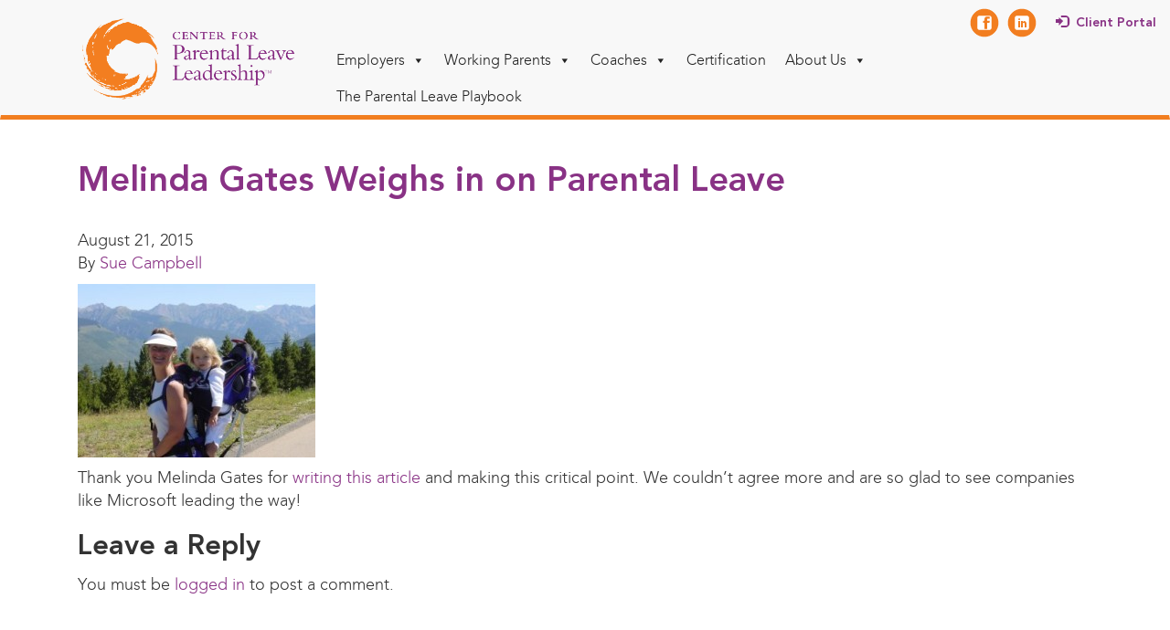

--- FILE ---
content_type: text/html; charset=UTF-8
request_url: https://cplleadership.com/melinda-gates-weighs-in-on-parental-leave/
body_size: 12153
content:
<!doctype html>
<html class="no-js" dir="ltr" lang="en" prefix="og: https://ogp.me/ns#">
<head>
  <meta charset="utf-8">
  <meta http-equiv="X-UA-Compatible" content="IE=edge">
  
  <meta name="viewport" content="width=device-width, initial-scale=1">

  	<style>img:is([sizes="auto" i], [sizes^="auto," i]) { contain-intrinsic-size: 3000px 1500px }</style>
	
		<!-- All in One SEO 4.8.9 - aioseo.com -->
		<title>Melinda Gates Weighs in on Parental Leave - Center for Parental Leave Leadership</title>
	<meta name="description" content="Thank you Melinda Gates for writing this article and making this critical point. We couldn&#039;t agree more and are so glad to see companies like Microsoft leading the way!" />
	<meta name="robots" content="max-image-preview:large" />
	<meta name="author" content="Sue Campbell"/>
	<link rel="canonical" href="https://cplleadership.com/melinda-gates-weighs-in-on-parental-leave/" />
	<meta name="generator" content="All in One SEO (AIOSEO) 4.8.9" />
		<meta property="og:locale" content="en_US" />
		<meta property="og:site_name" content="Center for Parental Leave Leadership - Parental leave is your most overlooked leadership development opportunity. Leaders today expect and need relevant opportunities to develop. Are you ready?" />
		<meta property="og:type" content="article" />
		<meta property="og:title" content="Melinda Gates Weighs in on Parental Leave - Center for Parental Leave Leadership" />
		<meta property="og:description" content="Thank you Melinda Gates for writing this article and making this critical point. We couldn&#039;t agree more and are so glad to see companies like Microsoft leading the way!" />
		<meta property="og:url" content="https://cplleadership.com/melinda-gates-weighs-in-on-parental-leave/" />
		<meta property="article:published_time" content="2015-08-21T14:44:05+00:00" />
		<meta property="article:modified_time" content="2015-09-02T14:44:34+00:00" />
		<meta name="twitter:card" content="summary_large_image" />
		<meta name="twitter:title" content="Melinda Gates Weighs in on Parental Leave - Center for Parental Leave Leadership" />
		<meta name="twitter:description" content="Thank you Melinda Gates for writing this article and making this critical point. We couldn&#039;t agree more and are so glad to see companies like Microsoft leading the way!" />
		<script type="application/ld+json" class="aioseo-schema">
			{"@context":"https:\/\/schema.org","@graph":[{"@type":"BlogPosting","@id":"https:\/\/cplleadership.com\/melinda-gates-weighs-in-on-parental-leave\/#blogposting","name":"Melinda Gates Weighs in on Parental Leave - Center for Parental Leave Leadership","headline":"Melinda Gates Weighs in on Parental Leave","author":{"@id":"https:\/\/cplleadership.com\/author\/suecampbell\/#author"},"publisher":{"@id":"https:\/\/cplleadership.com\/#organization"},"image":{"@type":"ImageObject","url":"https:\/\/cplleadership.com\/wp-content\/uploads\/n-MELINDA-GATES-large.jpg","@id":"https:\/\/cplleadership.com\/melinda-gates-weighs-in-on-parental-leave\/#articleImage","width":260,"height":190},"datePublished":"2015-08-21T14:44:05-07:00","dateModified":"2015-09-02T14:44:34-07:00","inLanguage":"en","mainEntityOfPage":{"@id":"https:\/\/cplleadership.com\/melinda-gates-weighs-in-on-parental-leave\/#webpage"},"isPartOf":{"@id":"https:\/\/cplleadership.com\/melinda-gates-weighs-in-on-parental-leave\/#webpage"},"articleSection":"News"},{"@type":"BreadcrumbList","@id":"https:\/\/cplleadership.com\/melinda-gates-weighs-in-on-parental-leave\/#breadcrumblist","itemListElement":[{"@type":"ListItem","@id":"https:\/\/cplleadership.com#listItem","position":1,"name":"Home","item":"https:\/\/cplleadership.com","nextItem":{"@type":"ListItem","@id":"https:\/\/cplleadership.com\/category\/news\/#listItem","name":"News"}},{"@type":"ListItem","@id":"https:\/\/cplleadership.com\/category\/news\/#listItem","position":2,"name":"News","item":"https:\/\/cplleadership.com\/category\/news\/","nextItem":{"@type":"ListItem","@id":"https:\/\/cplleadership.com\/melinda-gates-weighs-in-on-parental-leave\/#listItem","name":"Melinda Gates Weighs in on Parental Leave"},"previousItem":{"@type":"ListItem","@id":"https:\/\/cplleadership.com#listItem","name":"Home"}},{"@type":"ListItem","@id":"https:\/\/cplleadership.com\/melinda-gates-weighs-in-on-parental-leave\/#listItem","position":3,"name":"Melinda Gates Weighs in on Parental Leave","previousItem":{"@type":"ListItem","@id":"https:\/\/cplleadership.com\/category\/news\/#listItem","name":"News"}}]},{"@type":"Organization","@id":"https:\/\/cplleadership.com\/#organization","name":"Center for Parental Leave Leadership","description":"Parental leave is your most overlooked leadership development opportunity. Leaders today expect and need relevant opportunities to develop. Are you ready?","url":"https:\/\/cplleadership.com\/"},{"@type":"Person","@id":"https:\/\/cplleadership.com\/author\/suecampbell\/#author","url":"https:\/\/cplleadership.com\/author\/suecampbell\/","name":"Sue Campbell","image":{"@type":"ImageObject","@id":"https:\/\/cplleadership.com\/melinda-gates-weighs-in-on-parental-leave\/#authorImage","url":"https:\/\/secure.gravatar.com\/avatar\/8ea2ca964d300f57259b615554c347411e65efdaae921385532cd82a6d513621?s=96&d=mm&r=g","width":96,"height":96,"caption":"Sue Campbell"}},{"@type":"WebPage","@id":"https:\/\/cplleadership.com\/melinda-gates-weighs-in-on-parental-leave\/#webpage","url":"https:\/\/cplleadership.com\/melinda-gates-weighs-in-on-parental-leave\/","name":"Melinda Gates Weighs in on Parental Leave - Center for Parental Leave Leadership","description":"Thank you Melinda Gates for writing this article and making this critical point. We couldn't agree more and are so glad to see companies like Microsoft leading the way!","inLanguage":"en","isPartOf":{"@id":"https:\/\/cplleadership.com\/#website"},"breadcrumb":{"@id":"https:\/\/cplleadership.com\/melinda-gates-weighs-in-on-parental-leave\/#breadcrumblist"},"author":{"@id":"https:\/\/cplleadership.com\/author\/suecampbell\/#author"},"creator":{"@id":"https:\/\/cplleadership.com\/author\/suecampbell\/#author"},"datePublished":"2015-08-21T14:44:05-07:00","dateModified":"2015-09-02T14:44:34-07:00"},{"@type":"WebSite","@id":"https:\/\/cplleadership.com\/#website","url":"https:\/\/cplleadership.com\/","name":"Center for Parental Leave Leadership","description":"Parental leave is your most overlooked leadership development opportunity. Leaders today expect and need relevant opportunities to develop. Are you ready?","inLanguage":"en","publisher":{"@id":"https:\/\/cplleadership.com\/#organization"}}]}
		</script>
		<!-- All in One SEO -->


	<!-- This site is optimized with the Yoast SEO plugin v26.2 - https://yoast.com/wordpress/plugins/seo/ -->
	<link rel="canonical" href="https://cplleadership.com/melinda-gates-weighs-in-on-parental-leave/" />
	<meta property="og:locale" content="en_US" />
	<meta property="og:type" content="article" />
	<meta property="og:title" content="Melinda Gates Weighs in on Parental Leave - Center for Parental Leave Leadership" />
	<meta property="og:description" content="Thank you Melinda Gates for writing this article and making this critical point. We couldn&#8217;t agree more and are so glad to see companies like Microsoft leading the way!" />
	<meta property="og:url" content="https://cplleadership.com/melinda-gates-weighs-in-on-parental-leave/" />
	<meta property="og:site_name" content="Center for Parental Leave Leadership" />
	<meta property="article:published_time" content="2015-08-21T14:44:05+00:00" />
	<meta property="article:modified_time" content="2015-09-02T14:44:34+00:00" />
	<meta property="og:image" content="https://cplleadership.com/wp-content/uploads/n-MELINDA-GATES-large.jpg" />
	<meta name="author" content="Sue Campbell" />
	<meta name="twitter:label1" content="Written by" />
	<meta name="twitter:data1" content="Sue Campbell" />
	<script type="application/ld+json" class="yoast-schema-graph">{"@context":"https://schema.org","@graph":[{"@type":"WebPage","@id":"https://cplleadership.com/melinda-gates-weighs-in-on-parental-leave/","url":"https://cplleadership.com/melinda-gates-weighs-in-on-parental-leave/","name":"Melinda Gates Weighs in on Parental Leave - Center for Parental Leave Leadership","isPartOf":{"@id":"https://cplleadership.com/#website"},"primaryImageOfPage":{"@id":"https://cplleadership.com/melinda-gates-weighs-in-on-parental-leave/#primaryimage"},"image":{"@id":"https://cplleadership.com/melinda-gates-weighs-in-on-parental-leave/#primaryimage"},"thumbnailUrl":"https://cplleadership.com/wp-content/uploads/n-MELINDA-GATES-large.jpg","datePublished":"2015-08-21T14:44:05+00:00","dateModified":"2015-09-02T14:44:34+00:00","author":{"@id":"https://cplleadership.com/#/schema/person/1a70b507790cc882a136766508d4b082"},"breadcrumb":{"@id":"https://cplleadership.com/melinda-gates-weighs-in-on-parental-leave/#breadcrumb"},"inLanguage":"en","potentialAction":[{"@type":"ReadAction","target":["https://cplleadership.com/melinda-gates-weighs-in-on-parental-leave/"]}]},{"@type":"ImageObject","inLanguage":"en","@id":"https://cplleadership.com/melinda-gates-weighs-in-on-parental-leave/#primaryimage","url":"https://cplleadership.com/wp-content/uploads/n-MELINDA-GATES-large.jpg","contentUrl":"https://cplleadership.com/wp-content/uploads/n-MELINDA-GATES-large.jpg","width":260,"height":190},{"@type":"BreadcrumbList","@id":"https://cplleadership.com/melinda-gates-weighs-in-on-parental-leave/#breadcrumb","itemListElement":[{"@type":"ListItem","position":1,"name":"Home","item":"https://cplleadership.com/"},{"@type":"ListItem","position":2,"name":"Blog","item":"https://cplleadership.com/blog/"},{"@type":"ListItem","position":3,"name":"Melinda Gates Weighs in on Parental Leave"}]},{"@type":"WebSite","@id":"https://cplleadership.com/#website","url":"https://cplleadership.com/","name":"Center for Parental Leave Leadership","description":"Parental leave is your most overlooked leadership development opportunity. Leaders today expect and need relevant opportunities to develop. Are you ready?","potentialAction":[{"@type":"SearchAction","target":{"@type":"EntryPoint","urlTemplate":"https://cplleadership.com/?s={search_term_string}"},"query-input":{"@type":"PropertyValueSpecification","valueRequired":true,"valueName":"search_term_string"}}],"inLanguage":"en"},{"@type":"Person","@id":"https://cplleadership.com/#/schema/person/1a70b507790cc882a136766508d4b082","name":"Sue Campbell","image":{"@type":"ImageObject","inLanguage":"en","@id":"https://cplleadership.com/#/schema/person/image/","url":"https://secure.gravatar.com/avatar/8ea2ca964d300f57259b615554c347411e65efdaae921385532cd82a6d513621?s=96&d=mm&r=g","contentUrl":"https://secure.gravatar.com/avatar/8ea2ca964d300f57259b615554c347411e65efdaae921385532cd82a6d513621?s=96&d=mm&r=g","caption":"Sue Campbell"},"url":"https://cplleadership.com/author/suecampbell/"}]}</script>
	<!-- / Yoast SEO plugin. -->


<link rel='dns-prefetch' href='//ajax.googleapis.com' />
<link rel="alternate" type="application/rss+xml" title="Center for Parental Leave Leadership &raquo; Melinda Gates Weighs in on Parental Leave Comments Feed" href="https://cplleadership.com/melinda-gates-weighs-in-on-parental-leave/feed/" />
		<!-- This site uses the Google Analytics by MonsterInsights plugin v9.9.0 - Using Analytics tracking - https://www.monsterinsights.com/ -->
							<script src="//www.googletagmanager.com/gtag/js?id=G-VK4HE8Y7C6"  data-cfasync="false" data-wpfc-render="false" type="text/javascript" async></script>
			<script data-cfasync="false" data-wpfc-render="false" type="text/javascript">
				var mi_version = '9.9.0';
				var mi_track_user = true;
				var mi_no_track_reason = '';
								var MonsterInsightsDefaultLocations = {"page_location":"https:\/\/cplleadership.com\/melinda-gates-weighs-in-on-parental-leave\/"};
								if ( typeof MonsterInsightsPrivacyGuardFilter === 'function' ) {
					var MonsterInsightsLocations = (typeof MonsterInsightsExcludeQuery === 'object') ? MonsterInsightsPrivacyGuardFilter( MonsterInsightsExcludeQuery ) : MonsterInsightsPrivacyGuardFilter( MonsterInsightsDefaultLocations );
				} else {
					var MonsterInsightsLocations = (typeof MonsterInsightsExcludeQuery === 'object') ? MonsterInsightsExcludeQuery : MonsterInsightsDefaultLocations;
				}

								var disableStrs = [
										'ga-disable-G-VK4HE8Y7C6',
									];

				/* Function to detect opted out users */
				function __gtagTrackerIsOptedOut() {
					for (var index = 0; index < disableStrs.length; index++) {
						if (document.cookie.indexOf(disableStrs[index] + '=true') > -1) {
							return true;
						}
					}

					return false;
				}

				/* Disable tracking if the opt-out cookie exists. */
				if (__gtagTrackerIsOptedOut()) {
					for (var index = 0; index < disableStrs.length; index++) {
						window[disableStrs[index]] = true;
					}
				}

				/* Opt-out function */
				function __gtagTrackerOptout() {
					for (var index = 0; index < disableStrs.length; index++) {
						document.cookie = disableStrs[index] + '=true; expires=Thu, 31 Dec 2099 23:59:59 UTC; path=/';
						window[disableStrs[index]] = true;
					}
				}

				if ('undefined' === typeof gaOptout) {
					function gaOptout() {
						__gtagTrackerOptout();
					}
				}
								window.dataLayer = window.dataLayer || [];

				window.MonsterInsightsDualTracker = {
					helpers: {},
					trackers: {},
				};
				if (mi_track_user) {
					function __gtagDataLayer() {
						dataLayer.push(arguments);
					}

					function __gtagTracker(type, name, parameters) {
						if (!parameters) {
							parameters = {};
						}

						if (parameters.send_to) {
							__gtagDataLayer.apply(null, arguments);
							return;
						}

						if (type === 'event') {
														parameters.send_to = monsterinsights_frontend.v4_id;
							var hookName = name;
							if (typeof parameters['event_category'] !== 'undefined') {
								hookName = parameters['event_category'] + ':' + name;
							}

							if (typeof MonsterInsightsDualTracker.trackers[hookName] !== 'undefined') {
								MonsterInsightsDualTracker.trackers[hookName](parameters);
							} else {
								__gtagDataLayer('event', name, parameters);
							}
							
						} else {
							__gtagDataLayer.apply(null, arguments);
						}
					}

					__gtagTracker('js', new Date());
					__gtagTracker('set', {
						'developer_id.dZGIzZG': true,
											});
					if ( MonsterInsightsLocations.page_location ) {
						__gtagTracker('set', MonsterInsightsLocations);
					}
										__gtagTracker('config', 'G-VK4HE8Y7C6', {"forceSSL":"true","link_attribution":"true"} );
										window.gtag = __gtagTracker;										(function () {
						/* https://developers.google.com/analytics/devguides/collection/analyticsjs/ */
						/* ga and __gaTracker compatibility shim. */
						var noopfn = function () {
							return null;
						};
						var newtracker = function () {
							return new Tracker();
						};
						var Tracker = function () {
							return null;
						};
						var p = Tracker.prototype;
						p.get = noopfn;
						p.set = noopfn;
						p.send = function () {
							var args = Array.prototype.slice.call(arguments);
							args.unshift('send');
							__gaTracker.apply(null, args);
						};
						var __gaTracker = function () {
							var len = arguments.length;
							if (len === 0) {
								return;
							}
							var f = arguments[len - 1];
							if (typeof f !== 'object' || f === null || typeof f.hitCallback !== 'function') {
								if ('send' === arguments[0]) {
									var hitConverted, hitObject = false, action;
									if ('event' === arguments[1]) {
										if ('undefined' !== typeof arguments[3]) {
											hitObject = {
												'eventAction': arguments[3],
												'eventCategory': arguments[2],
												'eventLabel': arguments[4],
												'value': arguments[5] ? arguments[5] : 1,
											}
										}
									}
									if ('pageview' === arguments[1]) {
										if ('undefined' !== typeof arguments[2]) {
											hitObject = {
												'eventAction': 'page_view',
												'page_path': arguments[2],
											}
										}
									}
									if (typeof arguments[2] === 'object') {
										hitObject = arguments[2];
									}
									if (typeof arguments[5] === 'object') {
										Object.assign(hitObject, arguments[5]);
									}
									if ('undefined' !== typeof arguments[1].hitType) {
										hitObject = arguments[1];
										if ('pageview' === hitObject.hitType) {
											hitObject.eventAction = 'page_view';
										}
									}
									if (hitObject) {
										action = 'timing' === arguments[1].hitType ? 'timing_complete' : hitObject.eventAction;
										hitConverted = mapArgs(hitObject);
										__gtagTracker('event', action, hitConverted);
									}
								}
								return;
							}

							function mapArgs(args) {
								var arg, hit = {};
								var gaMap = {
									'eventCategory': 'event_category',
									'eventAction': 'event_action',
									'eventLabel': 'event_label',
									'eventValue': 'event_value',
									'nonInteraction': 'non_interaction',
									'timingCategory': 'event_category',
									'timingVar': 'name',
									'timingValue': 'value',
									'timingLabel': 'event_label',
									'page': 'page_path',
									'location': 'page_location',
									'title': 'page_title',
									'referrer' : 'page_referrer',
								};
								for (arg in args) {
																		if (!(!args.hasOwnProperty(arg) || !gaMap.hasOwnProperty(arg))) {
										hit[gaMap[arg]] = args[arg];
									} else {
										hit[arg] = args[arg];
									}
								}
								return hit;
							}

							try {
								f.hitCallback();
							} catch (ex) {
							}
						};
						__gaTracker.create = newtracker;
						__gaTracker.getByName = newtracker;
						__gaTracker.getAll = function () {
							return [];
						};
						__gaTracker.remove = noopfn;
						__gaTracker.loaded = true;
						window['__gaTracker'] = __gaTracker;
					})();
									} else {
										console.log("");
					(function () {
						function __gtagTracker() {
							return null;
						}

						window['__gtagTracker'] = __gtagTracker;
						window['gtag'] = __gtagTracker;
					})();
									}
			</script>
			
							<!-- / Google Analytics by MonsterInsights -->
		<script type="text/javascript">
/* <![CDATA[ */
window._wpemojiSettings = {"baseUrl":"https:\/\/s.w.org\/images\/core\/emoji\/16.0.1\/72x72\/","ext":".png","svgUrl":"https:\/\/s.w.org\/images\/core\/emoji\/16.0.1\/svg\/","svgExt":".svg","source":{"concatemoji":"https:\/\/cplleadership.com\/wp-includes\/js\/wp-emoji-release.min.js?ver=6.8.3"}};
/*! This file is auto-generated */
!function(s,n){var o,i,e;function c(e){try{var t={supportTests:e,timestamp:(new Date).valueOf()};sessionStorage.setItem(o,JSON.stringify(t))}catch(e){}}function p(e,t,n){e.clearRect(0,0,e.canvas.width,e.canvas.height),e.fillText(t,0,0);var t=new Uint32Array(e.getImageData(0,0,e.canvas.width,e.canvas.height).data),a=(e.clearRect(0,0,e.canvas.width,e.canvas.height),e.fillText(n,0,0),new Uint32Array(e.getImageData(0,0,e.canvas.width,e.canvas.height).data));return t.every(function(e,t){return e===a[t]})}function u(e,t){e.clearRect(0,0,e.canvas.width,e.canvas.height),e.fillText(t,0,0);for(var n=e.getImageData(16,16,1,1),a=0;a<n.data.length;a++)if(0!==n.data[a])return!1;return!0}function f(e,t,n,a){switch(t){case"flag":return n(e,"\ud83c\udff3\ufe0f\u200d\u26a7\ufe0f","\ud83c\udff3\ufe0f\u200b\u26a7\ufe0f")?!1:!n(e,"\ud83c\udde8\ud83c\uddf6","\ud83c\udde8\u200b\ud83c\uddf6")&&!n(e,"\ud83c\udff4\udb40\udc67\udb40\udc62\udb40\udc65\udb40\udc6e\udb40\udc67\udb40\udc7f","\ud83c\udff4\u200b\udb40\udc67\u200b\udb40\udc62\u200b\udb40\udc65\u200b\udb40\udc6e\u200b\udb40\udc67\u200b\udb40\udc7f");case"emoji":return!a(e,"\ud83e\udedf")}return!1}function g(e,t,n,a){var r="undefined"!=typeof WorkerGlobalScope&&self instanceof WorkerGlobalScope?new OffscreenCanvas(300,150):s.createElement("canvas"),o=r.getContext("2d",{willReadFrequently:!0}),i=(o.textBaseline="top",o.font="600 32px Arial",{});return e.forEach(function(e){i[e]=t(o,e,n,a)}),i}function t(e){var t=s.createElement("script");t.src=e,t.defer=!0,s.head.appendChild(t)}"undefined"!=typeof Promise&&(o="wpEmojiSettingsSupports",i=["flag","emoji"],n.supports={everything:!0,everythingExceptFlag:!0},e=new Promise(function(e){s.addEventListener("DOMContentLoaded",e,{once:!0})}),new Promise(function(t){var n=function(){try{var e=JSON.parse(sessionStorage.getItem(o));if("object"==typeof e&&"number"==typeof e.timestamp&&(new Date).valueOf()<e.timestamp+604800&&"object"==typeof e.supportTests)return e.supportTests}catch(e){}return null}();if(!n){if("undefined"!=typeof Worker&&"undefined"!=typeof OffscreenCanvas&&"undefined"!=typeof URL&&URL.createObjectURL&&"undefined"!=typeof Blob)try{var e="postMessage("+g.toString()+"("+[JSON.stringify(i),f.toString(),p.toString(),u.toString()].join(",")+"));",a=new Blob([e],{type:"text/javascript"}),r=new Worker(URL.createObjectURL(a),{name:"wpTestEmojiSupports"});return void(r.onmessage=function(e){c(n=e.data),r.terminate(),t(n)})}catch(e){}c(n=g(i,f,p,u))}t(n)}).then(function(e){for(var t in e)n.supports[t]=e[t],n.supports.everything=n.supports.everything&&n.supports[t],"flag"!==t&&(n.supports.everythingExceptFlag=n.supports.everythingExceptFlag&&n.supports[t]);n.supports.everythingExceptFlag=n.supports.everythingExceptFlag&&!n.supports.flag,n.DOMReady=!1,n.readyCallback=function(){n.DOMReady=!0}}).then(function(){return e}).then(function(){var e;n.supports.everything||(n.readyCallback(),(e=n.source||{}).concatemoji?t(e.concatemoji):e.wpemoji&&e.twemoji&&(t(e.twemoji),t(e.wpemoji)))}))}((window,document),window._wpemojiSettings);
/* ]]> */
</script>
<style id='wp-emoji-styles-inline-css' type='text/css'>

	img.wp-smiley, img.emoji {
		display: inline !important;
		border: none !important;
		box-shadow: none !important;
		height: 1em !important;
		width: 1em !important;
		margin: 0 0.07em !important;
		vertical-align: -0.1em !important;
		background: none !important;
		padding: 0 !important;
	}
</style>
<link rel='stylesheet' id='wp-block-library-css' href='https://cplleadership.com/wp-includes/css/dist/block-library/style.min.css?ver=6.8.3' type='text/css' media='all' />
<style id='classic-theme-styles-inline-css' type='text/css'>
/*! This file is auto-generated */
.wp-block-button__link{color:#fff;background-color:#32373c;border-radius:9999px;box-shadow:none;text-decoration:none;padding:calc(.667em + 2px) calc(1.333em + 2px);font-size:1.125em}.wp-block-file__button{background:#32373c;color:#fff;text-decoration:none}
</style>
<link rel='stylesheet' id='eedee-gutenslider-init-css' href='https://cplleadership.com/wp-content/plugins/gutenslider/build/gutenslider-init.css?ver=1702484419' type='text/css' media='all' />
<style id='global-styles-inline-css' type='text/css'>
:root{--wp--preset--aspect-ratio--square: 1;--wp--preset--aspect-ratio--4-3: 4/3;--wp--preset--aspect-ratio--3-4: 3/4;--wp--preset--aspect-ratio--3-2: 3/2;--wp--preset--aspect-ratio--2-3: 2/3;--wp--preset--aspect-ratio--16-9: 16/9;--wp--preset--aspect-ratio--9-16: 9/16;--wp--preset--color--black: #000000;--wp--preset--color--cyan-bluish-gray: #abb8c3;--wp--preset--color--white: #ffffff;--wp--preset--color--pale-pink: #f78da7;--wp--preset--color--vivid-red: #cf2e2e;--wp--preset--color--luminous-vivid-orange: #ff6900;--wp--preset--color--luminous-vivid-amber: #fcb900;--wp--preset--color--light-green-cyan: #7bdcb5;--wp--preset--color--vivid-green-cyan: #00d084;--wp--preset--color--pale-cyan-blue: #8ed1fc;--wp--preset--color--vivid-cyan-blue: #0693e3;--wp--preset--color--vivid-purple: #9b51e0;--wp--preset--gradient--vivid-cyan-blue-to-vivid-purple: linear-gradient(135deg,rgba(6,147,227,1) 0%,rgb(155,81,224) 100%);--wp--preset--gradient--light-green-cyan-to-vivid-green-cyan: linear-gradient(135deg,rgb(122,220,180) 0%,rgb(0,208,130) 100%);--wp--preset--gradient--luminous-vivid-amber-to-luminous-vivid-orange: linear-gradient(135deg,rgba(252,185,0,1) 0%,rgba(255,105,0,1) 100%);--wp--preset--gradient--luminous-vivid-orange-to-vivid-red: linear-gradient(135deg,rgba(255,105,0,1) 0%,rgb(207,46,46) 100%);--wp--preset--gradient--very-light-gray-to-cyan-bluish-gray: linear-gradient(135deg,rgb(238,238,238) 0%,rgb(169,184,195) 100%);--wp--preset--gradient--cool-to-warm-spectrum: linear-gradient(135deg,rgb(74,234,220) 0%,rgb(151,120,209) 20%,rgb(207,42,186) 40%,rgb(238,44,130) 60%,rgb(251,105,98) 80%,rgb(254,248,76) 100%);--wp--preset--gradient--blush-light-purple: linear-gradient(135deg,rgb(255,206,236) 0%,rgb(152,150,240) 100%);--wp--preset--gradient--blush-bordeaux: linear-gradient(135deg,rgb(254,205,165) 0%,rgb(254,45,45) 50%,rgb(107,0,62) 100%);--wp--preset--gradient--luminous-dusk: linear-gradient(135deg,rgb(255,203,112) 0%,rgb(199,81,192) 50%,rgb(65,88,208) 100%);--wp--preset--gradient--pale-ocean: linear-gradient(135deg,rgb(255,245,203) 0%,rgb(182,227,212) 50%,rgb(51,167,181) 100%);--wp--preset--gradient--electric-grass: linear-gradient(135deg,rgb(202,248,128) 0%,rgb(113,206,126) 100%);--wp--preset--gradient--midnight: linear-gradient(135deg,rgb(2,3,129) 0%,rgb(40,116,252) 100%);--wp--preset--font-size--small: 13px;--wp--preset--font-size--medium: 20px;--wp--preset--font-size--large: 36px;--wp--preset--font-size--x-large: 42px;--wp--preset--spacing--20: 0.44rem;--wp--preset--spacing--30: 0.67rem;--wp--preset--spacing--40: 1rem;--wp--preset--spacing--50: 1.5rem;--wp--preset--spacing--60: 2.25rem;--wp--preset--spacing--70: 3.38rem;--wp--preset--spacing--80: 5.06rem;--wp--preset--shadow--natural: 6px 6px 9px rgba(0, 0, 0, 0.2);--wp--preset--shadow--deep: 12px 12px 50px rgba(0, 0, 0, 0.4);--wp--preset--shadow--sharp: 6px 6px 0px rgba(0, 0, 0, 0.2);--wp--preset--shadow--outlined: 6px 6px 0px -3px rgba(255, 255, 255, 1), 6px 6px rgba(0, 0, 0, 1);--wp--preset--shadow--crisp: 6px 6px 0px rgba(0, 0, 0, 1);}:where(.is-layout-flex){gap: 0.5em;}:where(.is-layout-grid){gap: 0.5em;}body .is-layout-flex{display: flex;}.is-layout-flex{flex-wrap: wrap;align-items: center;}.is-layout-flex > :is(*, div){margin: 0;}body .is-layout-grid{display: grid;}.is-layout-grid > :is(*, div){margin: 0;}:where(.wp-block-columns.is-layout-flex){gap: 2em;}:where(.wp-block-columns.is-layout-grid){gap: 2em;}:where(.wp-block-post-template.is-layout-flex){gap: 1.25em;}:where(.wp-block-post-template.is-layout-grid){gap: 1.25em;}.has-black-color{color: var(--wp--preset--color--black) !important;}.has-cyan-bluish-gray-color{color: var(--wp--preset--color--cyan-bluish-gray) !important;}.has-white-color{color: var(--wp--preset--color--white) !important;}.has-pale-pink-color{color: var(--wp--preset--color--pale-pink) !important;}.has-vivid-red-color{color: var(--wp--preset--color--vivid-red) !important;}.has-luminous-vivid-orange-color{color: var(--wp--preset--color--luminous-vivid-orange) !important;}.has-luminous-vivid-amber-color{color: var(--wp--preset--color--luminous-vivid-amber) !important;}.has-light-green-cyan-color{color: var(--wp--preset--color--light-green-cyan) !important;}.has-vivid-green-cyan-color{color: var(--wp--preset--color--vivid-green-cyan) !important;}.has-pale-cyan-blue-color{color: var(--wp--preset--color--pale-cyan-blue) !important;}.has-vivid-cyan-blue-color{color: var(--wp--preset--color--vivid-cyan-blue) !important;}.has-vivid-purple-color{color: var(--wp--preset--color--vivid-purple) !important;}.has-black-background-color{background-color: var(--wp--preset--color--black) !important;}.has-cyan-bluish-gray-background-color{background-color: var(--wp--preset--color--cyan-bluish-gray) !important;}.has-white-background-color{background-color: var(--wp--preset--color--white) !important;}.has-pale-pink-background-color{background-color: var(--wp--preset--color--pale-pink) !important;}.has-vivid-red-background-color{background-color: var(--wp--preset--color--vivid-red) !important;}.has-luminous-vivid-orange-background-color{background-color: var(--wp--preset--color--luminous-vivid-orange) !important;}.has-luminous-vivid-amber-background-color{background-color: var(--wp--preset--color--luminous-vivid-amber) !important;}.has-light-green-cyan-background-color{background-color: var(--wp--preset--color--light-green-cyan) !important;}.has-vivid-green-cyan-background-color{background-color: var(--wp--preset--color--vivid-green-cyan) !important;}.has-pale-cyan-blue-background-color{background-color: var(--wp--preset--color--pale-cyan-blue) !important;}.has-vivid-cyan-blue-background-color{background-color: var(--wp--preset--color--vivid-cyan-blue) !important;}.has-vivid-purple-background-color{background-color: var(--wp--preset--color--vivid-purple) !important;}.has-black-border-color{border-color: var(--wp--preset--color--black) !important;}.has-cyan-bluish-gray-border-color{border-color: var(--wp--preset--color--cyan-bluish-gray) !important;}.has-white-border-color{border-color: var(--wp--preset--color--white) !important;}.has-pale-pink-border-color{border-color: var(--wp--preset--color--pale-pink) !important;}.has-vivid-red-border-color{border-color: var(--wp--preset--color--vivid-red) !important;}.has-luminous-vivid-orange-border-color{border-color: var(--wp--preset--color--luminous-vivid-orange) !important;}.has-luminous-vivid-amber-border-color{border-color: var(--wp--preset--color--luminous-vivid-amber) !important;}.has-light-green-cyan-border-color{border-color: var(--wp--preset--color--light-green-cyan) !important;}.has-vivid-green-cyan-border-color{border-color: var(--wp--preset--color--vivid-green-cyan) !important;}.has-pale-cyan-blue-border-color{border-color: var(--wp--preset--color--pale-cyan-blue) !important;}.has-vivid-cyan-blue-border-color{border-color: var(--wp--preset--color--vivid-cyan-blue) !important;}.has-vivid-purple-border-color{border-color: var(--wp--preset--color--vivid-purple) !important;}.has-vivid-cyan-blue-to-vivid-purple-gradient-background{background: var(--wp--preset--gradient--vivid-cyan-blue-to-vivid-purple) !important;}.has-light-green-cyan-to-vivid-green-cyan-gradient-background{background: var(--wp--preset--gradient--light-green-cyan-to-vivid-green-cyan) !important;}.has-luminous-vivid-amber-to-luminous-vivid-orange-gradient-background{background: var(--wp--preset--gradient--luminous-vivid-amber-to-luminous-vivid-orange) !important;}.has-luminous-vivid-orange-to-vivid-red-gradient-background{background: var(--wp--preset--gradient--luminous-vivid-orange-to-vivid-red) !important;}.has-very-light-gray-to-cyan-bluish-gray-gradient-background{background: var(--wp--preset--gradient--very-light-gray-to-cyan-bluish-gray) !important;}.has-cool-to-warm-spectrum-gradient-background{background: var(--wp--preset--gradient--cool-to-warm-spectrum) !important;}.has-blush-light-purple-gradient-background{background: var(--wp--preset--gradient--blush-light-purple) !important;}.has-blush-bordeaux-gradient-background{background: var(--wp--preset--gradient--blush-bordeaux) !important;}.has-luminous-dusk-gradient-background{background: var(--wp--preset--gradient--luminous-dusk) !important;}.has-pale-ocean-gradient-background{background: var(--wp--preset--gradient--pale-ocean) !important;}.has-electric-grass-gradient-background{background: var(--wp--preset--gradient--electric-grass) !important;}.has-midnight-gradient-background{background: var(--wp--preset--gradient--midnight) !important;}.has-small-font-size{font-size: var(--wp--preset--font-size--small) !important;}.has-medium-font-size{font-size: var(--wp--preset--font-size--medium) !important;}.has-large-font-size{font-size: var(--wp--preset--font-size--large) !important;}.has-x-large-font-size{font-size: var(--wp--preset--font-size--x-large) !important;}
:where(.wp-block-post-template.is-layout-flex){gap: 1.25em;}:where(.wp-block-post-template.is-layout-grid){gap: 1.25em;}
:where(.wp-block-columns.is-layout-flex){gap: 2em;}:where(.wp-block-columns.is-layout-grid){gap: 2em;}
:root :where(.wp-block-pullquote){font-size: 1.5em;line-height: 1.6;}
</style>
<link rel='stylesheet' id='simple-banner-style-css' href='https://cplleadership.com/wp-content/plugins/simple-banner/simple-banner.css?ver=3.1.2' type='text/css' media='all' />
<link rel='stylesheet' id='swpm.common-css' href='https://cplleadership.com/wp-content/plugins/simple-membership/css/swpm.common.css?ver=4.6.8' type='text/css' media='all' />
<link rel='stylesheet' id='inbound-shortcodes-css' href='https://cplleadership.com/wp-content/plugins/inbound-pro/core/shared/shortcodes/css/frontend-render.css?ver=6.8.3' type='text/css' media='all' />
<link rel='stylesheet' id='megamenu-css' href='https://cplleadership.com/wp-content/uploads/maxmegamenu/style.css?ver=5a854c' type='text/css' media='all' />
<link rel='stylesheet' id='dashicons-css' href='https://cplleadership.com/wp-includes/css/dashicons.min.css?ver=6.8.3' type='text/css' media='all' />
<link rel='stylesheet' id='slick-css' href='https://cplleadership.com/wp-content/themes/roots-sass/assets/vendor/slick.js/slick/slick.css?ver=6.8.3' type='text/css' media='all' />
<link rel='stylesheet' id='roots_css-css' href='https://cplleadership.com/wp-content/themes/roots-sass/assets/css/main.css' type='text/css' media='all' />
<script type="text/javascript" src="https://cplleadership.com/wp-content/plugins/google-analytics-for-wordpress/assets/js/frontend-gtag.min.js?ver=9.9.0" id="monsterinsights-frontend-script-js" async="async" data-wp-strategy="async"></script>
<script data-cfasync="false" data-wpfc-render="false" type="text/javascript" id='monsterinsights-frontend-script-js-extra'>/* <![CDATA[ */
var monsterinsights_frontend = {"js_events_tracking":"true","download_extensions":"doc,pdf,ppt,zip,xls,docx,pptx,xlsx","inbound_paths":"[{\"path\":\"\\\/go\\\/\",\"label\":\"affiliate\"},{\"path\":\"\\\/recommend\\\/\",\"label\":\"affiliate\"}]","home_url":"https:\/\/cplleadership.com","hash_tracking":"false","v4_id":"G-VK4HE8Y7C6"};/* ]]> */
</script>
<script type="text/javascript" src="//ajax.googleapis.com/ajax/libs/jquery/1.11.1/jquery.js" id="jquery-js"></script>
<script>window.jQuery || document.write('<script src="https://cplleadership.com/wp-content/themes/roots-sass/assets/vendor/jquery/dist/jquery.min.js?1.11.1"><\/script>')</script>
<script type="text/javascript" id="simple-banner-script-js-before">
/* <![CDATA[ */
const simpleBannerScriptParams = {"pro_version_enabled":"","debug_mode":false,"id":505,"version":"3.1.2","banner_params":[{"hide_simple_banner":"yes","simple_banner_prepend_element":false,"simple_banner_position":"","header_margin":"","header_padding":"","wp_body_open_enabled":"","wp_body_open":true,"simple_banner_z_index":"","simple_banner_text":"<a href=\"https:\/\/www.eventbrite.com\/e\/learn-more-about-how-you-can-become-a-parental-leave-coach-tickets-672741336447\">Register for the FREE live Q&amp;A session about <br>how you can become a parental leave coach!<\/a>","disabled_on_current_page":false,"disabled_pages_array":[],"is_current_page_a_post":true,"disabled_on_posts":"","simple_banner_disabled_page_paths":false,"simple_banner_font_size":"14","simple_banner_color":"#F68B1F","simple_banner_text_color":"","simple_banner_link_color":"#fafafa","simple_banner_close_color":"","simple_banner_custom_css":"","simple_banner_scrolling_custom_css":"","simple_banner_text_custom_css":"","simple_banner_button_css":"","site_custom_css":"","keep_site_custom_css":"","site_custom_js":"","keep_site_custom_js":"","close_button_enabled":"","close_button_expiration":"","close_button_cookie_set":false,"current_date":{"date":"2026-01-22 05:54:59.691833","timezone_type":3,"timezone":"UTC"},"start_date":{"date":"2026-01-22 05:54:59.691843","timezone_type":3,"timezone":"UTC"},"end_date":{"date":"2026-01-22 05:54:59.691848","timezone_type":3,"timezone":"UTC"},"simple_banner_start_after_date":false,"simple_banner_remove_after_date":"","simple_banner_insert_inside_element":""}]}
/* ]]> */
</script>
<script type="text/javascript" src="https://cplleadership.com/wp-content/plugins/simple-banner/simple-banner.js?ver=3.1.2" id="simple-banner-script-js"></script>
<script type="text/javascript" src="https://cplleadership.com/wp-content/themes/roots-sass/assets/vendor/slick.js/slick/slick.min.js?ver=6.8.3" id="custom-script-js"></script>
<script type="text/javascript" id="cta-load-variation-js-extra">
/* <![CDATA[ */
var cta_variation = {"cta_id":null,"admin_url":"https:\/\/cplleadership.com\/wp-admin\/admin-ajax.php","home_url":"https:\/\/cplleadership.com","disable_ajax":"0"};
/* ]]> */
</script>
<script type="text/javascript" src="https://cplleadership.com/wp-content/plugins/inbound-pro/core/cta/assets/js/cta-variation.js" id="cta-load-variation-js"></script>
<script type="text/javascript" src="https://cplleadership.com/wp-content/themes/roots-sass/assets/vendor/modernizr/modernizr.js" id="modernizr-js"></script>
<script type="text/javascript" id="inbound-analytics-js-extra">
/* <![CDATA[ */
var inbound_settings = {"post_id":"505","variation_id":"0","ip_address":"52.15.224.154","wp_lead_data":{"lead_id":null,"lead_email":null,"lead_uid":null},"admin_url":"https:\/\/cplleadership.com\/wp-admin\/admin-ajax.php","track_time":"2026\/01\/21 21:54:59","post_type":"post","page_tracking":"on","search_tracking":"on","comment_tracking":"on","custom_mapping":[],"inbound_track_exclude":"","inbound_track_include":"","is_admin":""};
/* ]]> */
</script>
<script type="text/javascript" src="https://cplleadership.com/wp-content/plugins/inbound-pro/core/shared/assets/js/frontend/analytics/inboundAnalytics.min.js" id="inbound-analytics-js"></script>
<link rel="https://api.w.org/" href="https://cplleadership.com/wp-json/" /><link rel="alternate" title="JSON" type="application/json" href="https://cplleadership.com/wp-json/wp/v2/posts/505" /><link rel="EditURI" type="application/rsd+xml" title="RSD" href="https://cplleadership.com/xmlrpc.php?rsd" />
<meta name="generator" content="WordPress 6.8.3" />
<link rel='shortlink' href='https://cplleadership.com/?p=505' />
<link rel="alternate" title="oEmbed (JSON)" type="application/json+oembed" href="https://cplleadership.com/wp-json/oembed/1.0/embed?url=https%3A%2F%2Fcplleadership.com%2Fmelinda-gates-weighs-in-on-parental-leave%2F" />
<link rel="alternate" title="oEmbed (XML)" type="text/xml+oembed" href="https://cplleadership.com/wp-json/oembed/1.0/embed?url=https%3A%2F%2Fcplleadership.com%2Fmelinda-gates-weighs-in-on-parental-leave%2F&#038;format=xml" />
<meta name="cdp-version" content="1.5.0" /><style id="simple-banner-hide" type="text/css">.simple-banner{display:none;}</style><style id="simple-banner-font-size" type="text/css">.simple-banner .simple-banner-text{font-size:14;}</style><style id="simple-banner-background-color" type="text/css">.simple-banner{background:#F68B1F;}</style><style id="simple-banner-text-color" type="text/css">.simple-banner .simple-banner-text{color: #ffffff;}</style><style id="simple-banner-link-color" type="text/css">.simple-banner .simple-banner-text a{color:#fafafa;}</style><style id="simple-banner-z-index" type="text/css">.simple-banner{z-index: 99999;}</style><style id="simple-banner-site-custom-css-dummy" type="text/css"></style><script id="simple-banner-site-custom-js-dummy" type="text/javascript"></script>
		<script>
		(function(h,o,t,j,a,r){
			h.hj=h.hj||function(){(h.hj.q=h.hj.q||[]).push(arguments)};
			h._hjSettings={hjid:3526649,hjsv:5};
			a=o.getElementsByTagName('head')[0];
			r=o.createElement('script');r.async=1;
			r.src=t+h._hjSettings.hjid+j+h._hjSettings.hjsv;
			a.appendChild(r);
		})(window,document,'//static.hotjar.com/c/hotjar-','.js?sv=');
		</script>
		<meta name="generator" content="Elementor 3.33.0-dev3; features: e_font_icon_svg, additional_custom_breakpoints; settings: css_print_method-external, google_font-enabled, font_display-swap">
			<style>
				.e-con.e-parent:nth-of-type(n+4):not(.e-lazyloaded):not(.e-no-lazyload),
				.e-con.e-parent:nth-of-type(n+4):not(.e-lazyloaded):not(.e-no-lazyload) * {
					background-image: none !important;
				}
				@media screen and (max-height: 1024px) {
					.e-con.e-parent:nth-of-type(n+3):not(.e-lazyloaded):not(.e-no-lazyload),
					.e-con.e-parent:nth-of-type(n+3):not(.e-lazyloaded):not(.e-no-lazyload) * {
						background-image: none !important;
					}
				}
				@media screen and (max-height: 640px) {
					.e-con.e-parent:nth-of-type(n+2):not(.e-lazyloaded):not(.e-no-lazyload),
					.e-con.e-parent:nth-of-type(n+2):not(.e-lazyloaded):not(.e-no-lazyload) * {
						background-image: none !important;
					}
				}
			</style>
			<style type="text/css">/** Mega Menu CSS: fs **/</style>

  <link rel="alternate" type="application/rss+xml" title="Center for Parental Leave Leadership Feed" href="https://cplleadership.com/feed/">
</head>
<body class="wp-singular post-template-default single single-post postid-505 single-format-standard wp-theme-roots-sass mega-menu-primary-navigation melinda-gates-weighs-in-on-parental-leave elementor-beta elementor-default elementor-kit-3200">

  <!--[if lt IE 8]>
    <div class="alert alert-warning">
      You are using an <strong>outdated</strong> browser. Please <a href="http://browsehappy.com/">upgrade your browser</a> to improve your experience.    </div>
  <![endif]-->

    <header class="banner navbar navbar-default" role="banner">
    <div class="container">
      <div class="navbar-header">
        <button type="button" class="navbar-toggle collapsed" data-toggle="collapse" data-target=".navbar-collapse">
          <span class="sr-only">Toggle navigation</span>
          <span class="icon-bar"></span>
          <span class="icon-bar"></span>
          <span class="icon-bar"></span>
        </button>
        <a class="navbar-brand" href="https://cplleadership.com/">
          <img src="https://cplleadership.com/wp-content/themes/roots-sass/assets/img/CFPLL-blank.png" class="logo">
        </a>
      </div>

      <nav class="collapse navbar-collapse" role="navigation">
        <div id="mega-menu-wrap-primary_navigation" class="mega-menu-wrap"><div class="mega-menu-toggle"><div class="mega-toggle-blocks-left"></div><div class="mega-toggle-blocks-center"></div><div class="mega-toggle-blocks-right"><div class='mega-toggle-block mega-menu-toggle-animated-block mega-toggle-block-0' id='mega-toggle-block-0'><button aria-label="Toggle Menu" class="mega-toggle-animated mega-toggle-animated-slider" type="button" aria-expanded="false">
                  <span class="mega-toggle-animated-box">
                    <span class="mega-toggle-animated-inner"></span>
                  </span>
                </button></div></div></div><ul id="mega-menu-primary_navigation" class="mega-menu max-mega-menu mega-menu-horizontal mega-no-js" data-event="hover_intent" data-effect="fade_up" data-effect-speed="200" data-effect-mobile="disabled" data-effect-speed-mobile="0" data-mobile-force-width="false" data-second-click="go" data-document-click="collapse" data-vertical-behaviour="standard" data-breakpoint="768" data-unbind="true" data-mobile-state="collapse_all" data-mobile-direction="vertical" data-hover-intent-timeout="300" data-hover-intent-interval="100"><li class="mega-menu-item mega-menu-item-type-custom mega-menu-item-object-custom mega-menu-item-has-children mega-align-bottom-left mega-menu-flyout mega-menu-item-1802" id="mega-menu-item-1802"><a class="mega-menu-link" aria-expanded="false" tabindex="0">Employers<span class="mega-indicator" aria-hidden="true"></span></a>
<ul class="mega-sub-menu">
<li class="mega-menu-item mega-menu-item-type-post_type mega-menu-item-object-page mega-menu-item-1812" id="mega-menu-item-1812"><a class="mega-menu-link" href="https://cplleadership.com/who-we-help/">Who We Help</a></li><li class="mega-menu-item mega-menu-item-type-post_type mega-menu-item-object-page mega-menu-item-1799" id="mega-menu-item-1799"><a class="mega-menu-link" href="https://cplleadership.com/whyparentalleave/">Why Parental Leave</a></li><li class="mega-menu-item mega-menu-item-type-post_type mega-menu-item-object-page mega-menu-item-1800" id="mega-menu-item-1800"><a class="mega-menu-link" href="https://cplleadership.com/oursolutions/">Our Solutions</a></li><li class="mega-menu-item mega-menu-item-type-post_type mega-menu-item-object-page mega-menu-item-1801" id="mega-menu-item-1801"><a class="mega-menu-link" href="https://cplleadership.com/getstarted/">Get Started</a></li></ul>
</li><li class="mega-menu-item mega-menu-item-type-custom mega-menu-item-object-custom mega-menu-item-has-children mega-align-bottom-left mega-menu-flyout mega-menu-item-1803" id="mega-menu-item-1803"><a class="mega-menu-link" aria-expanded="false" tabindex="0">Working Parents<span class="mega-indicator" aria-hidden="true"></span></a>
<ul class="mega-sub-menu">
<li class="mega-menu-item mega-menu-item-type-post_type mega-menu-item-object-page mega-menu-item-2653" id="mega-menu-item-2653"><a class="mega-menu-link" href="https://cplleadership.com/pmad/">Workplace Perinatal Mental Health Screening</a></li><li class="mega-menu-item mega-menu-item-type-post_type mega-menu-item-object-page mega-menu-item-1804" id="mega-menu-item-1804"><a class="mega-menu-link" href="https://cplleadership.com/workplacesupport/">Get Support in Your Workplace</a></li><li class="mega-menu-item mega-menu-item-type-post_type mega-menu-item-object-page mega-menu-item-1806" id="mega-menu-item-1806"><a class="mega-menu-link" href="https://cplleadership.com/book/">The Parental Leave Playbook</a></li></ul>
</li><li class="mega-menu-item mega-menu-item-type-custom mega-menu-item-object-custom mega-menu-item-has-children mega-align-bottom-left mega-menu-flyout mega-menu-item-1967" id="mega-menu-item-1967"><a class="mega-menu-link" aria-expanded="false" tabindex="0">Coaches<span class="mega-indicator" aria-hidden="true"></span></a>
<ul class="mega-sub-menu">
<li class="mega-menu-item mega-menu-item-type-post_type mega-menu-item-object-page mega-menu-item-2694" id="mega-menu-item-2694"><a class="mega-menu-link" href="https://cplleadership.com/coaches/">RETAIN Parental Leave Certified Coaches</a></li><li class="mega-menu-item mega-menu-item-type-post_type mega-menu-item-object-page mega-menu-item-2533" id="mega-menu-item-2533"><a class="mega-menu-link" href="https://cplleadership.com/certification/">RETAIN Parental Leave Coach Certification</a></li><li class="mega-menu-item mega-menu-item-type-post_type mega-menu-item-object-page mega-menu-item-1968" id="mega-menu-item-1968"><a class="mega-menu-link" href="https://cplleadership.com/coaching/">Learn More</a></li></ul>
</li><li class="mega-menu-item mega-menu-item-type-post_type mega-menu-item-object-page mega-align-bottom-left mega-menu-flyout mega-menu-item-4496" id="mega-menu-item-4496"><a class="mega-menu-link" href="https://cplleadership.com/certification/" tabindex="0">Certification</a></li><li class="mega-menu-item mega-menu-item-type-custom mega-menu-item-object-custom mega-menu-item-has-children mega-align-bottom-left mega-menu-flyout mega-menu-item-1809" id="mega-menu-item-1809"><a class="mega-menu-link" aria-expanded="false" tabindex="0">About Us<span class="mega-indicator" aria-hidden="true"></span></a>
<ul class="mega-sub-menu">
<li class="mega-menu-item mega-menu-item-type-post_type mega-menu-item-object-page mega-menu-item-1856" id="mega-menu-item-1856"><a class="mega-menu-link" href="https://cplleadership.com/ourstory/">Our Story</a></li><li class="mega-menu-item mega-menu-item-type-post_type mega-menu-item-object-page mega-menu-item-1811" id="mega-menu-item-1811"><a class="mega-menu-link" href="https://cplleadership.com/about-us/">Our Team</a></li><li class="mega-menu-item mega-menu-item-type-post_type mega-menu-item-object-page mega-current_page_parent mega-menu-item-2714" id="mega-menu-item-2714"><a class="mega-menu-link" href="https://cplleadership.com/blog/">Blog</a></li><li class="mega-menu-item mega-menu-item-type-post_type mega-menu-item-object-page mega-menu-item-2695" id="mega-menu-item-2695"><a class="mega-menu-link" href="https://cplleadership.com/coaches/">RETAIN Parental Leave Certified Coaches</a></li><li class="mega-menu-item mega-menu-item-type-post_type mega-menu-item-object-page mega-menu-item-1813" id="mega-menu-item-1813"><a class="mega-menu-link" href="https://cplleadership.com/free-resources/">Resources</a></li><li class="mega-menu-item mega-menu-item-type-post_type mega-menu-item-object-page mega-menu-item-1927" id="mega-menu-item-1927"><a class="mega-menu-link" href="https://cplleadership.com/contact-us/">Contact Us</a></li></ul>
</li><li class="mega-menu-item mega-menu-item-type-post_type mega-menu-item-object-page mega-align-bottom-left mega-menu-flyout mega-menu-item-1810" id="mega-menu-item-1810"><a class="mega-menu-link" href="https://cplleadership.com/book/" tabindex="0">The Parental Leave Playbook</a></li></ul></div><ul id="menu-supplemental-navbar" class="nav navbar-nav supplemental-nav"><li class="icon twitter hidden menu-"><a target="_blank" href="https://twitter.com/cplleadership" title="Center for Parental Leave Leadership on Twitter"></a></li>
<li class="icon facebook menu-"><a target="_blank" href="https://www.facebook.com/centerforparentalleaveleadership" title="Center for Parental Leave Leadership on Facebook"></a></li>
<li class="icon linked-in menu-"><a target="_blank" href="http://www.linkedin.com/company/center-for-parental-leave-leadership" title="Center for Parental Leave Leadership on LinkedIn"></a></li>
<li class="menu-client-portal"><a href="https://cplleadership.com/client-portal/">Client Portal</a></li>
</ul>      </nav>
    </div>
</header>

  <div class="wrap container" role="document">
    <div class="content row">
      <main class="main" role="main">
          <article class="post-505 post type-post status-publish format-standard hentry category-news">
    <header>
      <h2 class="entry-title">Melinda Gates Weighs in on Parental Leave</h2>
      <time class="published" datetime="2015-08-21T14:44:05-07:00">August 21, 2015</time>
<p class="byline author vcard">By <a href="https://cplleadership.com/author/suecampbell/" rel="author" class="fn">Sue Campbell</a></p>
    </header>
    <div class="entry-content">
      <p><a href="http://www.huffingtonpost.com/melinda-gates/parental-leave-isnt-just-_b_8021718.html"><img decoding="async" class="alignnone size-full wp-image-506" src="https://cplleadership.com/wp-content/uploads/n-MELINDA-GATES-large.jpg" alt="n-MELINDA-GATES-large" width="260" height="190" /></a></p>
<p>Thank you Melinda Gates for <a href="http://owl.li/Rd7Ws" target="_blank">writing this article </a>and making this critical point. We couldn&#8217;t agree more and are so glad to see companies like Microsoft leading the way!</p>
    </div>
    <footer>
          </footer>
    
<section id="comments">
  </section><!-- /#comments -->

<section id="respond">
      <h3>Leave a Reply</h3>
    <p class="cancel-comment-reply"><a rel="nofollow" id="cancel-comment-reply-link" href="/melinda-gates-weighs-in-on-parental-leave/#respond" style="display:none;">Click here to cancel reply.</a></p>
          <p>You must be <a href="https://cplleadership.com/wp-login.php?redirect_to=https%3A%2F%2Fcplleadership.com%2Fmelinda-gates-weighs-in-on-parental-leave%2F">logged in</a> to post a comment.</p>
      </section><!-- /#respond -->
  </article>
      </main><!-- /.main -->
          </div><!-- /.content -->
  </div><!-- /.wrap -->

  <footer class="content-info" role="contentinfo">
  <div class="container">
    <!-- <section class="widget text-2 widget_text">			<div class="textwidget"><p><a href="https://cplleadership.com/privacy-policy/">Privacy Policy</a></p>
</div>
		</section> -->
    <p class="copyright">
    	RETAIN™ and RETAINoz™ are trademarks of the Center for Parental Leave Leadership.
    </p>
    <p class="copyright">
	    &copy; 2026 Center for Parental Leave Leadership. All rights reserved.
    </p>  
  </div>
</footer>

  <script type="speculationrules">
{"prefetch":[{"source":"document","where":{"and":[{"href_matches":"\/*"},{"not":{"href_matches":["\/wp-*.php","\/wp-admin\/*","\/wp-content\/uploads\/*","\/wp-content\/*","\/wp-content\/plugins\/*","\/wp-content\/themes\/roots-sass\/*","\/*\\?(.+)"]}},{"not":{"selector_matches":"a[rel~=\"nofollow\"]"}},{"not":{"selector_matches":".no-prefetch, .no-prefetch a"}}]},"eagerness":"conservative"}]}
</script>
<center><a href="https://cplleadership.com/privacy-policy/">Privacy Policy</a></center>

<script>
  (function(i,s,o,g,r,a,m){i['GoogleAnalyticsObject']=r;i[r]=i[r]||function(){
  (i[r].q=i[r].q||[]).push(arguments)},i[r].l=1*new Date();a=s.createElement(o),
  m=s.getElementsByTagName(o)[0];a.async=1;a.src=g;m.parentNode.insertBefore(a,m)
  })(window,document,'script','//www.google-analytics.com/analytics.js','ga');

  ga('create', 'UA-58355110-1', 'auto');
  ga('send', 'pageview');

</script><div class="simple-banner simple-banner-text" style="display:none !important"></div><script async>(function(s,u,m,o,j,v){j=u.createElement(m);v=u.getElementsByTagName(m)[0];j.async=1;j.src=o;j.dataset.sumoSiteId='ba7f7b00f474e700f1407200d6639a00c588b600f2541b00379740008c2ed600';j.dataset.sumoPlatform='wordpress';v.parentNode.insertBefore(j,v)})(window,document,'script','//load.sumome.com/');</script>        <script type="application/javascript">
            const ajaxURL = "https://cplleadership.com/wp-admin/admin-ajax.php";

            function sumo_add_woocommerce_coupon(code) {
                jQuery.post(ajaxURL, {
                    action: 'sumo_add_woocommerce_coupon',
                    code: code,
                });
            }

            function sumo_remove_woocommerce_coupon(code) {
                jQuery.post(ajaxURL, {
                    action: 'sumo_remove_woocommerce_coupon',
                    code: code,
                });
            }

            function sumo_get_woocommerce_cart_subtotal(callback) {
                jQuery.ajax({
                    method: 'POST',
                    url: ajaxURL,
                    dataType: 'html',
                    data: {
                        action: 'sumo_get_woocommerce_cart_subtotal',
                    },
                    success: function (subtotal) {
                        return callback(null, subtotal);
                    },
                    error: function (err) {
                        return callback(err, 0);
                    }
                });
            }
        </script>
        			<script>
				const lazyloadRunObserver = () => {
					const lazyloadBackgrounds = document.querySelectorAll( `.e-con.e-parent:not(.e-lazyloaded)` );
					const lazyloadBackgroundObserver = new IntersectionObserver( ( entries ) => {
						entries.forEach( ( entry ) => {
							if ( entry.isIntersecting ) {
								let lazyloadBackground = entry.target;
								if( lazyloadBackground ) {
									lazyloadBackground.classList.add( 'e-lazyloaded' );
								}
								lazyloadBackgroundObserver.unobserve( entry.target );
							}
						});
					}, { rootMargin: '200px 0px 200px 0px' } );
					lazyloadBackgrounds.forEach( ( lazyloadBackground ) => {
						lazyloadBackgroundObserver.observe( lazyloadBackground );
					} );
				};
				const events = [
					'DOMContentLoaded',
					'elementor/lazyload/observe',
				];
				events.forEach( ( event ) => {
					document.addEventListener( event, lazyloadRunObserver );
				} );
			</script>
			<script type="text/javascript" src="https://cplleadership.com/wp-content/plugins/inbound-pro/core/shared//shortcodes/js/spin.min.js" id="spin.min-js"></script>
<script type="text/javascript" src="https://cplleadership.com/wp-includes/js/comment-reply.min.js?ver=6.8.3" id="comment-reply-js" async="async" data-wp-strategy="async"></script>
<script type="text/javascript" src="https://cplleadership.com/wp-content/themes/roots-sass/assets/js/scripts.js" id="roots_js-js"></script>
<script type="text/javascript" src="https://cplleadership.com/wp-includes/js/hoverIntent.min.js?ver=1.10.2" id="hoverIntent-js"></script>
<script type="text/javascript" src="https://cplleadership.com/wp-content/plugins/megamenu/js/maxmegamenu.js?ver=3.6.2" id="megamenu-js"></script>

<script>
    $(document).ready(function(){
        $('.main-carousel').slick({
          autoplay: true,
          autoplaySpeed: 7000,
          fade: true,
          // centerMode: true
          // variableWidth: true
        });
    });
</script>

</body>
</html>


--- FILE ---
content_type: text/javascript
request_url: https://cplleadership.com/wp-content/plugins/inbound-pro/core/cta/assets/js/cta-variation.js
body_size: 1315
content:
/**
 *  Record Impressions For Each Variation in CTA Object
 *
 * @param JSON ctas : a json string of {'cta':'vid'}
 */
function wp_cta_record_impressions(ctas) {

	/* Add Impressions to loaded varations*/
	jQuery.ajax({
		type: 'POST',
		url: cta_variation.admin_url,
		data: {
			action: 'wp_cta_record_impressions',
			ctas: ctas
		},
		success: function(user_id){
			_inbound.deBugger( 'cta', 'CTA Impressions Recorded');
		},
		error: function(MLHttpRequest, textStatus, errorThrown){

		}

	});

}

/**
 *   Adds Tracking Classes to Links and Forms to CTAs
 * @param OBJECT ctas : object containing {'cta','vid'}
 */
function wp_cta_add_tracking_classes(ctas) {

	jQuery.each( ctas,  function(cta_id,vid) {
		var vid = ctas[cta_id];

		//console.log('CTA '+cta_id+' loads variation:' + vid);
		jQuery('.wp_cta_'+cta_id+'_variation_'+vid).show();

		/* add tracking classes to links and forms */
		var wp_cta_id = '<input type="hidden" name="wp_cta_id" value="' + cta_id + '">';
		var wp_cta_vid = '<input type="hidden" name="wp_cta_vid" value="'+ vid +'">';
		jQuery('#wp_cta_'+cta_id+'_variation_'+vid+' form').each(function(){
			jQuery(this).addClass('wpl-track-me');
			jQuery(this).append(wp_cta_id);
			jQuery(this).append(wp_cta_vid);
		});


		/* add click tracking - get lead cookies */
		var lead_cpt_id = _inbound.Utils.readCookie("wp_lead_id");
		var lead_email = _inbound.Utils.readCookie("wp_lead_email");
		var lead_unique_key = _inbound.Utils.readCookie("wp_lead_uid");


		/* add click tracking  - setup lead data for click event tracking */
		if (typeof (lead_cpt_id) != "undefined" && lead_cpt_id !== null) {
			string = "&wpl_id=" + lead_cpt_id + "&l_type=wplid";
		} else if (typeof (lead_email) != "undefined" && lead_email !== null && lead_email !== "") {
			string = "&wpl_id=" + lead_email + "&l_type=wplemail";;
		} else if (typeof (lead_unique_key) != "undefined" && lead_unique_key !== null && lead_unique_key !== "") {
			string = "&wpl_id=" + lead_unique_key + "&l_type=wpluid";
		} else {
			string = "";
		}

	});
}

function wp_cta_load_variation( cta_id, vid, disable_ajax ) {

	/* Preload wp_cta_loaded storage object into variable */
	var loaded_ctas = _inbound.totalStorage('wp_cta_loaded');
	if (loaded_ctas === null) {
		var loaded_ctas = {};
	}

	/* if variation is pre-defined then immediately load variation*/
	if ( typeof vid != 'undefined' && vid != null && vid != '' ) {

		/* reveal variation */
		_inbound.debug('CTA '+cta_id+' loads variation:' + vid);
		jQuery('.wp_cta_'+cta_id+'_variation_'+vid).show();

		/* record impression  */
		loaded_ctas[cta_id] = vid;
		_inbound.totalStorage('wp_cta_loaded', loaded_ctas); // store cta data

		/* add tracking classes */
		wp_cta_add_tracking_classes( loaded_ctas );

	}
	/* if split testing is disabled then update wp_cta_loaded storage object with variation 0 */
	else if ( parseInt(disable_ajax) == 1 ) {
		/* update local storage variable */
		loaded_ctas[cta_id] = 0;

		/* update local storage object */
		_inbound.totalStorage('wp_cta_loaded', loaded_ctas); // store cta data
		_inbound.deBugger('WP CTA Load Object Updated:' + JSON.stringify(loaded_ctas));

	}
	/* Poll the ajax server for the correct variation to display */
	else {
		jQuery.ajax({
			type: "GET",
			url: cta_variation.admin_url,
			dataType: "html",
			async: false, /* required atm */
			data : {
				'action' : 'cta_get_variation',
				'cta_id' : cta_id,
				'fast_ajax': true,
				'load_plugins': ["inbound-pro/inbound-pro.php","_inbound-now/inbound-pro.php","cta/calls-to-action.php"]
			},
			success: function(vid) {
				/* update local storage variable */
				loaded_ctas[cta_id] = vid.trim();

				/* update local storage object */
				_inbound.totalStorage('wp_cta_loaded', loaded_ctas); // store cta data

				_inbound.deBugger( 'cta', 'WP CTA Load Object Updated:' + JSON.stringify(loaded_ctas) );
			}
		});
	}
}

/* reset local storage variable every page load */
if (typeof(_inbound) !== "undefined") {
	_inbound.totalStorage.deleteItem('wp_cta_loaded');
}


jQuery(document).ready(function($) {
	var timeout = 500;

	if( /Android|webOS|iPhone|iPad|iPod|BlackBerry|IEMobile|Opera Mini/i.test(navigator.userAgent) ) {
		timeout = 500;
	}

	if (cta_variation.cta_id > 0) {
		wp_cta_load_variation( cta_variation.cta_id , null , cta_variation.disable_ajax );
	}

	setTimeout( function() {

		var ctas = _inbound.totalStorage('wp_cta_loaded');

		if(ctas === null || ctas === "undefined") { return false; }

		/* Add Tracking Classes & Reveal CTAs */
		wp_cta_add_tracking_classes(ctas);

		/* Record Impressions */
		wp_cta_record_impressions(ctas);

	} , timeout );

});


--- FILE ---
content_type: text/plain
request_url: https://www.google-analytics.com/j/collect?v=1&_v=j102&a=865655129&t=pageview&_s=1&dl=https%3A%2F%2Fcplleadership.com%2Fmelinda-gates-weighs-in-on-parental-leave%2F&ul=en-us%40posix&dt=Melinda%20Gates%20Weighs%20in%20on%20Parental%20Leave%20-%20Center%20for%20Parental%20Leave%20Leadership&sr=1280x720&vp=1280x720&_u=IADAAEABAAAAACAAI~&jid=1849509939&gjid=783485670&cid=1764696792.1769061301&tid=UA-58355110-1&_gid=1152722746.1769061301&_r=1&_slc=1&z=1506408688
body_size: -567
content:
2,cG-7SHENE071Q